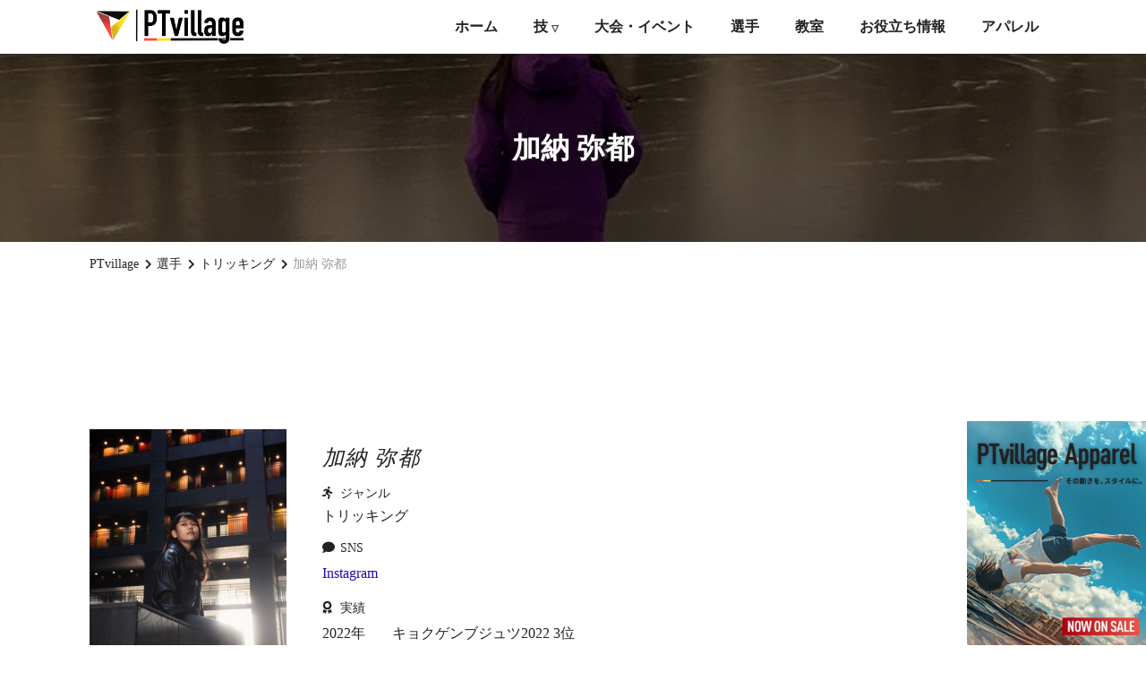

--- FILE ---
content_type: text/html; charset=UTF-8
request_url: https://pt-village.com/player/mito-kano/
body_size: 12319
content:

<!DOCTYPE html>
<html lang="ja">

<head>
  <meta charset="UTF-8">
  <meta name="viewport" content="width=device-width,initial-scale=1.0,minimum-scale=1.0">
  <title>
          加納 弥都      |
      パルクール・トリッキングの総合情報サイト『PTvillage』      </title>
  <meta name="description" content="">
  <meta name="keywords" content="">
        <link rel="canonical" href="https://pt-village.com/player/mito-kano/">
    <link rel="shortcut icon" href="https://pt-village.com/wp-content/themes/ptvillage/assets/img/common/icon.png">
  <link rel="stylesheet" type="text/css" href="https://pt-village.com/wp-content/themes/ptvillage/assets/css/reset.css">
  <link rel="stylesheet" type="text/css" href="https://pt-village.com/wp-content/themes/ptvillage/assets/css/style.css">
  <script src="https://cdnjs.cloudflare.com/ajax/libs/jquery/1.10.1/jquery.min.js"></script>
  <script src="https://kit.fontawesome.com/cf39edc4af.js" crossorigin="anonymous"></script>
  <script src="https://pt-village.com/wp-content/themes/ptvillage/assets/js/common.js"></script>
      <!-- slick -->
    <link rel="stylesheet" type="text/css" href="https://cdnjs.cloudflare.com/ajax/libs/slick-carousel/1.9.0/slick.css">
    <link rel="stylesheet" type="text/css" href="https://cdnjs.cloudflare.com/ajax/libs/slick-carousel/1.9.0/slick-theme.css">
    <script type="text/javascript" src="https://cdnjs.cloudflare.com/ajax/libs/slick-carousel/1.9.0/slick.min.js"></script>
    <!-- Google Tag Manager -->
  <script>
    (function(w, d, s, l, i) {
      w[l] = w[l] || [];
      w[l].push({
        'gtm.start': new Date().getTime(),
        event: 'gtm.js'
      });
      var f = d.getElementsByTagName(s)[0],
        j = d.createElement(s),
        dl = l != 'dataLayer' ? '&l=' + l : '';
      j.async = true;
      j.src =
        'https://www.googletagmanager.com/gtm.js?id=' + i + dl;
      f.parentNode.insertBefore(j, f);
    })(window, document, 'script', 'dataLayer', 'GTM-W69K42K');
  </script>
  <!-- End Google Tag Manager -->
  <!-- Google Adsense -->
  <script data-ad-client="ca-pub-7026059509771080" async src="https://pagead2.googlesyndication.com/pagead/js/adsbygoogle.js"></script>
  <!-- End Google Adsense -->
  <meta name='robots' content='index, follow, max-image-preview:large, max-snippet:-1, max-video-preview:-1' />

	<!-- This site is optimized with the Yoast SEO plugin v16.5 - https://yoast.com/wordpress/plugins/seo/ -->
	<meta property="og:locale" content="ja_JP" />
	<meta property="og:type" content="article" />
	<meta property="og:title" content="加納 弥都 | パルクール・トリッキングの総合情報サイト『PTvillage』" />
	<meta property="og:description" content="コーチの動きに感激しトリッキングを始める 幼い頃から体操やダンスを習う中、教室で桜井 鷹 選手がトリッキングに打ち込む姿をたまたま目にする。その動きに感激し、桜井 鷹 選手にトリッキングを習うようになる。 他の習い事もし [&hellip;]" />
	<meta property="og:url" content="https://pt-village.com/player/mito-kano/" />
	<meta property="og:site_name" content="パルクール・トリッキングの総合情報サイト『PTvillage』" />
	<meta property="article:modified_time" content="2023-08-12T17:29:26+00:00" />
	<meta property="og:image" content="https://pt-village.com/wp-content/uploads/mito-kano.jpg" />
	<meta property="og:image:width" content="746" />
	<meta property="og:image:height" content="1176" />
	<meta name="twitter:card" content="summary_large_image" />
	<meta name="twitter:site" content="@pt_village" />
	<script type="application/ld+json" class="yoast-schema-graph">{"@context":"https://schema.org","@graph":[{"@type":"Organization","@id":"https://pt-village.com/#organization","name":"PTvillage","url":"https://pt-village.com/","sameAs":["https://www.instagram.com/parkour_tricking_village/","https://twitter.com/pt_village"],"logo":{"@type":"ImageObject","@id":"https://pt-village.com/#logo","inLanguage":"ja","url":"https://pt-village.com/wp-content/uploads/logo.png","contentUrl":"https://pt-village.com/wp-content/uploads/logo.png","width":3434,"height":768,"caption":"PTvillage"},"image":{"@id":"https://pt-village.com/#logo"}},{"@type":"WebSite","@id":"https://pt-village.com/#website","url":"https://pt-village.com/","name":"\u30d1\u30eb\u30af\u30fc\u30eb\u30fb\u30c8\u30ea\u30c3\u30ad\u30f3\u30b0\u306e\u7dcf\u5408\u60c5\u5831\u30b5\u30a4\u30c8\u300ePTvillage\u300f","description":"PTvillage\u306f\u30d1\u30eb\u30af\u30fc\u30eb\u3068\u30c8\u30ea\u30c3\u30ad\u30f3\u30b0\u306b\u95a2\u3059\u308b\u69d8\u3005\u306a\u60c5\u5831\u3092\u7db2\u7f85\u3067\u304d\u307e\u3059\u3002\u30d1\u30eb\u30af\u30fc\u30eb\u3068\u30c8\u30ea\u30c3\u30ad\u30f3\u30b0\u306e\u6280\u56f3\u9451\u3001\u5927\u4f1a\u3084\u30a4\u30d9\u30f3\u30c8\u306e\u60c5\u5831\u3001\u6709\u540d\u9078\u624b\u306e\u30d7\u30ed\u30d5\u30a3\u30fc\u30eb\u3001\u65e5\u672c\u5168\u56fd\u306e\u6559\u5ba4\u306b\u3064\u3044\u3066\u306e\u60c5\u5831\u3092\u96c6\u7d04\u3002\u5168\u3066\u306e\u30c8\u30ec\u30fc\u30b5\u30fc\u3001\u30c8\u30ea\u30c3\u30ab\u30fc\u304c\u6e80\u8db3\u3059\u308b\u3088\u3046\u306a\u60c5\u5831\u3092\u767a\u4fe1\u3057\u3066\u3044\u307e\u3059\u3002","publisher":{"@id":"https://pt-village.com/#organization"},"potentialAction":[{"@type":"SearchAction","target":"https://pt-village.com/?s={search_term_string}","query-input":"required name=search_term_string"}],"inLanguage":"ja"},{"@type":"ImageObject","@id":"https://pt-village.com/player/mito-kano/#primaryimage","inLanguage":"ja","url":"https://pt-village.com/wp-content/uploads/mito-kano.jpg","contentUrl":"https://pt-village.com/wp-content/uploads/mito-kano.jpg","width":746,"height":1176,"caption":"\u52a0\u7d0d \u5f25\u90fd"},{"@type":"WebPage","@id":"https://pt-village.com/player/mito-kano/#webpage","url":"https://pt-village.com/player/mito-kano/","name":"\u52a0\u7d0d \u5f25\u90fd | \u30d1\u30eb\u30af\u30fc\u30eb\u30fb\u30c8\u30ea\u30c3\u30ad\u30f3\u30b0\u306e\u7dcf\u5408\u60c5\u5831\u30b5\u30a4\u30c8\u300ePTvillage\u300f","isPartOf":{"@id":"https://pt-village.com/#website"},"primaryImageOfPage":{"@id":"https://pt-village.com/player/mito-kano/#primaryimage"},"datePublished":"2023-08-04T11:07:09+00:00","dateModified":"2023-08-12T17:29:26+00:00","breadcrumb":{"@id":"https://pt-village.com/player/mito-kano/#breadcrumb"},"inLanguage":"ja","potentialAction":[{"@type":"ReadAction","target":["https://pt-village.com/player/mito-kano/"]}]},{"@type":"BreadcrumbList","@id":"https://pt-village.com/player/mito-kano/#breadcrumb","itemListElement":[{"@type":"ListItem","position":1,"name":"PTvillage","item":"https://pt-village.com/"},{"@type":"ListItem","position":2,"name":"\u9078\u624b","item":"https://pt-village.com/player/"},{"@type":"ListItem","position":3,"name":"\u52a0\u7d0d \u5f25\u90fd"}]}]}</script>
	<!-- / Yoast SEO plugin. -->


<link rel='dns-prefetch' href='//www.googletagmanager.com' />
<link rel='dns-prefetch' href='//pagead2.googlesyndication.com' />
<!-- pt-village.com is managing ads with Advanced Ads 1.41.0 --><script id="villa-ready">
			window.advanced_ads_ready=function(e,a){a=a||"complete";var d=function(e){return"interactive"===a?"loading"!==e:"complete"===e};d(document.readyState)?e():document.addEventListener("readystatechange",(function(a){d(a.target.readyState)&&e()}),{once:"interactive"===a})},window.advanced_ads_ready_queue=window.advanced_ads_ready_queue||[];		</script>
		<link rel='stylesheet' id='wp-block-library-css' href='https://pt-village.com/wp-includes/css/dist/block-library/style.min.css' type='text/css' media='all' />
<style id='classic-theme-styles-inline-css' type='text/css'>
/*! This file is auto-generated */
.wp-block-button__link{color:#fff;background-color:#32373c;border-radius:9999px;box-shadow:none;text-decoration:none;padding:calc(.667em + 2px) calc(1.333em + 2px);font-size:1.125em}.wp-block-file__button{background:#32373c;color:#fff;text-decoration:none}
</style>
<style id='global-styles-inline-css' type='text/css'>
body{--wp--preset--color--black: #000000;--wp--preset--color--cyan-bluish-gray: #abb8c3;--wp--preset--color--white: #ffffff;--wp--preset--color--pale-pink: #f78da7;--wp--preset--color--vivid-red: #cf2e2e;--wp--preset--color--luminous-vivid-orange: #ff6900;--wp--preset--color--luminous-vivid-amber: #fcb900;--wp--preset--color--light-green-cyan: #7bdcb5;--wp--preset--color--vivid-green-cyan: #00d084;--wp--preset--color--pale-cyan-blue: #8ed1fc;--wp--preset--color--vivid-cyan-blue: #0693e3;--wp--preset--color--vivid-purple: #9b51e0;--wp--preset--gradient--vivid-cyan-blue-to-vivid-purple: linear-gradient(135deg,rgba(6,147,227,1) 0%,rgb(155,81,224) 100%);--wp--preset--gradient--light-green-cyan-to-vivid-green-cyan: linear-gradient(135deg,rgb(122,220,180) 0%,rgb(0,208,130) 100%);--wp--preset--gradient--luminous-vivid-amber-to-luminous-vivid-orange: linear-gradient(135deg,rgba(252,185,0,1) 0%,rgba(255,105,0,1) 100%);--wp--preset--gradient--luminous-vivid-orange-to-vivid-red: linear-gradient(135deg,rgba(255,105,0,1) 0%,rgb(207,46,46) 100%);--wp--preset--gradient--very-light-gray-to-cyan-bluish-gray: linear-gradient(135deg,rgb(238,238,238) 0%,rgb(169,184,195) 100%);--wp--preset--gradient--cool-to-warm-spectrum: linear-gradient(135deg,rgb(74,234,220) 0%,rgb(151,120,209) 20%,rgb(207,42,186) 40%,rgb(238,44,130) 60%,rgb(251,105,98) 80%,rgb(254,248,76) 100%);--wp--preset--gradient--blush-light-purple: linear-gradient(135deg,rgb(255,206,236) 0%,rgb(152,150,240) 100%);--wp--preset--gradient--blush-bordeaux: linear-gradient(135deg,rgb(254,205,165) 0%,rgb(254,45,45) 50%,rgb(107,0,62) 100%);--wp--preset--gradient--luminous-dusk: linear-gradient(135deg,rgb(255,203,112) 0%,rgb(199,81,192) 50%,rgb(65,88,208) 100%);--wp--preset--gradient--pale-ocean: linear-gradient(135deg,rgb(255,245,203) 0%,rgb(182,227,212) 50%,rgb(51,167,181) 100%);--wp--preset--gradient--electric-grass: linear-gradient(135deg,rgb(202,248,128) 0%,rgb(113,206,126) 100%);--wp--preset--gradient--midnight: linear-gradient(135deg,rgb(2,3,129) 0%,rgb(40,116,252) 100%);--wp--preset--font-size--small: 13px;--wp--preset--font-size--medium: 20px;--wp--preset--font-size--large: 36px;--wp--preset--font-size--x-large: 42px;--wp--preset--spacing--20: 0.44rem;--wp--preset--spacing--30: 0.67rem;--wp--preset--spacing--40: 1rem;--wp--preset--spacing--50: 1.5rem;--wp--preset--spacing--60: 2.25rem;--wp--preset--spacing--70: 3.38rem;--wp--preset--spacing--80: 5.06rem;--wp--preset--shadow--natural: 6px 6px 9px rgba(0, 0, 0, 0.2);--wp--preset--shadow--deep: 12px 12px 50px rgba(0, 0, 0, 0.4);--wp--preset--shadow--sharp: 6px 6px 0px rgba(0, 0, 0, 0.2);--wp--preset--shadow--outlined: 6px 6px 0px -3px rgba(255, 255, 255, 1), 6px 6px rgba(0, 0, 0, 1);--wp--preset--shadow--crisp: 6px 6px 0px rgba(0, 0, 0, 1);}:where(.is-layout-flex){gap: 0.5em;}:where(.is-layout-grid){gap: 0.5em;}body .is-layout-flow > .alignleft{float: left;margin-inline-start: 0;margin-inline-end: 2em;}body .is-layout-flow > .alignright{float: right;margin-inline-start: 2em;margin-inline-end: 0;}body .is-layout-flow > .aligncenter{margin-left: auto !important;margin-right: auto !important;}body .is-layout-constrained > .alignleft{float: left;margin-inline-start: 0;margin-inline-end: 2em;}body .is-layout-constrained > .alignright{float: right;margin-inline-start: 2em;margin-inline-end: 0;}body .is-layout-constrained > .aligncenter{margin-left: auto !important;margin-right: auto !important;}body .is-layout-constrained > :where(:not(.alignleft):not(.alignright):not(.alignfull)){max-width: var(--wp--style--global--content-size);margin-left: auto !important;margin-right: auto !important;}body .is-layout-constrained > .alignwide{max-width: var(--wp--style--global--wide-size);}body .is-layout-flex{display: flex;}body .is-layout-flex{flex-wrap: wrap;align-items: center;}body .is-layout-flex > *{margin: 0;}body .is-layout-grid{display: grid;}body .is-layout-grid > *{margin: 0;}:where(.wp-block-columns.is-layout-flex){gap: 2em;}:where(.wp-block-columns.is-layout-grid){gap: 2em;}:where(.wp-block-post-template.is-layout-flex){gap: 1.25em;}:where(.wp-block-post-template.is-layout-grid){gap: 1.25em;}.has-black-color{color: var(--wp--preset--color--black) !important;}.has-cyan-bluish-gray-color{color: var(--wp--preset--color--cyan-bluish-gray) !important;}.has-white-color{color: var(--wp--preset--color--white) !important;}.has-pale-pink-color{color: var(--wp--preset--color--pale-pink) !important;}.has-vivid-red-color{color: var(--wp--preset--color--vivid-red) !important;}.has-luminous-vivid-orange-color{color: var(--wp--preset--color--luminous-vivid-orange) !important;}.has-luminous-vivid-amber-color{color: var(--wp--preset--color--luminous-vivid-amber) !important;}.has-light-green-cyan-color{color: var(--wp--preset--color--light-green-cyan) !important;}.has-vivid-green-cyan-color{color: var(--wp--preset--color--vivid-green-cyan) !important;}.has-pale-cyan-blue-color{color: var(--wp--preset--color--pale-cyan-blue) !important;}.has-vivid-cyan-blue-color{color: var(--wp--preset--color--vivid-cyan-blue) !important;}.has-vivid-purple-color{color: var(--wp--preset--color--vivid-purple) !important;}.has-black-background-color{background-color: var(--wp--preset--color--black) !important;}.has-cyan-bluish-gray-background-color{background-color: var(--wp--preset--color--cyan-bluish-gray) !important;}.has-white-background-color{background-color: var(--wp--preset--color--white) !important;}.has-pale-pink-background-color{background-color: var(--wp--preset--color--pale-pink) !important;}.has-vivid-red-background-color{background-color: var(--wp--preset--color--vivid-red) !important;}.has-luminous-vivid-orange-background-color{background-color: var(--wp--preset--color--luminous-vivid-orange) !important;}.has-luminous-vivid-amber-background-color{background-color: var(--wp--preset--color--luminous-vivid-amber) !important;}.has-light-green-cyan-background-color{background-color: var(--wp--preset--color--light-green-cyan) !important;}.has-vivid-green-cyan-background-color{background-color: var(--wp--preset--color--vivid-green-cyan) !important;}.has-pale-cyan-blue-background-color{background-color: var(--wp--preset--color--pale-cyan-blue) !important;}.has-vivid-cyan-blue-background-color{background-color: var(--wp--preset--color--vivid-cyan-blue) !important;}.has-vivid-purple-background-color{background-color: var(--wp--preset--color--vivid-purple) !important;}.has-black-border-color{border-color: var(--wp--preset--color--black) !important;}.has-cyan-bluish-gray-border-color{border-color: var(--wp--preset--color--cyan-bluish-gray) !important;}.has-white-border-color{border-color: var(--wp--preset--color--white) !important;}.has-pale-pink-border-color{border-color: var(--wp--preset--color--pale-pink) !important;}.has-vivid-red-border-color{border-color: var(--wp--preset--color--vivid-red) !important;}.has-luminous-vivid-orange-border-color{border-color: var(--wp--preset--color--luminous-vivid-orange) !important;}.has-luminous-vivid-amber-border-color{border-color: var(--wp--preset--color--luminous-vivid-amber) !important;}.has-light-green-cyan-border-color{border-color: var(--wp--preset--color--light-green-cyan) !important;}.has-vivid-green-cyan-border-color{border-color: var(--wp--preset--color--vivid-green-cyan) !important;}.has-pale-cyan-blue-border-color{border-color: var(--wp--preset--color--pale-cyan-blue) !important;}.has-vivid-cyan-blue-border-color{border-color: var(--wp--preset--color--vivid-cyan-blue) !important;}.has-vivid-purple-border-color{border-color: var(--wp--preset--color--vivid-purple) !important;}.has-vivid-cyan-blue-to-vivid-purple-gradient-background{background: var(--wp--preset--gradient--vivid-cyan-blue-to-vivid-purple) !important;}.has-light-green-cyan-to-vivid-green-cyan-gradient-background{background: var(--wp--preset--gradient--light-green-cyan-to-vivid-green-cyan) !important;}.has-luminous-vivid-amber-to-luminous-vivid-orange-gradient-background{background: var(--wp--preset--gradient--luminous-vivid-amber-to-luminous-vivid-orange) !important;}.has-luminous-vivid-orange-to-vivid-red-gradient-background{background: var(--wp--preset--gradient--luminous-vivid-orange-to-vivid-red) !important;}.has-very-light-gray-to-cyan-bluish-gray-gradient-background{background: var(--wp--preset--gradient--very-light-gray-to-cyan-bluish-gray) !important;}.has-cool-to-warm-spectrum-gradient-background{background: var(--wp--preset--gradient--cool-to-warm-spectrum) !important;}.has-blush-light-purple-gradient-background{background: var(--wp--preset--gradient--blush-light-purple) !important;}.has-blush-bordeaux-gradient-background{background: var(--wp--preset--gradient--blush-bordeaux) !important;}.has-luminous-dusk-gradient-background{background: var(--wp--preset--gradient--luminous-dusk) !important;}.has-pale-ocean-gradient-background{background: var(--wp--preset--gradient--pale-ocean) !important;}.has-electric-grass-gradient-background{background: var(--wp--preset--gradient--electric-grass) !important;}.has-midnight-gradient-background{background: var(--wp--preset--gradient--midnight) !important;}.has-small-font-size{font-size: var(--wp--preset--font-size--small) !important;}.has-medium-font-size{font-size: var(--wp--preset--font-size--medium) !important;}.has-large-font-size{font-size: var(--wp--preset--font-size--large) !important;}.has-x-large-font-size{font-size: var(--wp--preset--font-size--x-large) !important;}
.wp-block-navigation a:where(:not(.wp-element-button)){color: inherit;}
:where(.wp-block-post-template.is-layout-flex){gap: 1.25em;}:where(.wp-block-post-template.is-layout-grid){gap: 1.25em;}
:where(.wp-block-columns.is-layout-flex){gap: 2em;}:where(.wp-block-columns.is-layout-grid){gap: 2em;}
.wp-block-pullquote{font-size: 1.5em;line-height: 1.6;}
</style>
<link rel='stylesheet' id='contact-form-7-css' href='https://pt-village.com/wp-content/plugins/contact-form-7/includes/css/styles.css' type='text/css' media='all' />
<link rel='stylesheet' id='ez-toc-css' href='https://pt-village.com/wp-content/plugins/easy-table-of-contents/assets/css/screen.min.css' type='text/css' media='all' />
<style id='ez-toc-inline-css' type='text/css'>
div#ez-toc-container p.ez-toc-title {font-size: 120%;}div#ez-toc-container p.ez-toc-title {font-weight: 500;}div#ez-toc-container ul li {font-size: 95%;}div#ez-toc-container nav ul ul li ul li {font-size: 90%!important;}
.ez-toc-container-direction {direction: ltr;}.ez-toc-counter ul{counter-reset: item ;}.ez-toc-counter nav ul li a::before {content: counters(item, ".", decimal) ". ";display: inline-block;counter-increment: item;flex-grow: 0;flex-shrink: 0;margin-right: .2em; float: left;}.ez-toc-widget-direction {direction: ltr;}.ez-toc-widget-container ul{counter-reset: item ;}.ez-toc-widget-container nav ul li a::before {content: counters(item, ".", decimal) ". ";display: inline-block;counter-increment: item;flex-grow: 0;flex-shrink: 0;margin-right: .2em; float: left;}
</style>
<style id='ez-toc-headings-padding-inline-css' type='text/css'>
ul.ez-toc-list a.ez-toc-link { padding: 0 0 1px 0; }
</style>
<link rel="EditURI" type="application/rsd+xml" title="RSD" href="https://pt-village.com/xmlrpc.php?rsd" />
<link rel='shortlink' href='https://pt-village.com/?p=14658' />
<meta name="generator" content="Site Kit by Google 1.82.0" />
<!-- Google AdSense スニペット (Site Kit が追加) -->
<meta name="google-adsense-platform-account" content="ca-host-pub-2644536267352236">
<meta name="google-adsense-platform-domain" content="sitekit.withgoogle.com">
<!-- (ここまで) Google AdSense スニペット (Site Kit が追加) -->

<!-- Google AdSense スニペット (Site Kit が追加) -->
<script type="text/javascript" async="async" src="https://pagead2.googlesyndication.com/pagead/js/adsbygoogle.js?client=ca-pub-7026059509771080" crossorigin="anonymous"></script>

<!-- (ここまで) Google AdSense スニペット (Site Kit が追加) -->
<script  async src="https://pagead2.googlesyndication.com/pagead/js/adsbygoogle.js?client=ca-pub-7026059509771080" crossorigin="anonymous"></script></head>

<body>
  <!-- Google Tag Manager (noscript) -->
  <noscript><iframe src="https://www.googletagmanager.com/ns.html?id=GTM-W69K42K" height="0" width="0" style="display:none;visibility:hidden"></iframe></noscript>
  <!-- End Google Tag Manager (noscript) -->
  <div class="wrap">
    <header>
      <div class="inner">
        <div class="logo_wrap">
          <a class="link" href="/">
            <img class="img" src="https://pt-village.com/wp-content/themes/ptvillage/assets/img/common/logo.png" alt="PTvillage">
          </a>
        </div>
        <nav class="pc_nav">
          <ul class="list">
            <li class="item">
              <a class="link" href="https://pt-village.com/">ホーム</a>
            </li>

            <li class="item menu-item menu-item-has-children">
              <a class="link" href="#">技 <span class="caret">▽</span></a>
              <ul class="sub-menu">
                <li><a class="link" href="https://pt-village.com/parkour">パルクール技</a></li>
                <li><a class="link" href="https://pt-village.com/tricking">トリッキング技</a></li>
              </ul>
            </li>
            <li class="item">
              <a class="link" href="https://pt-village.com/event/">大会・イベント</a>
            </li>
            <li class="item">
              <a class="link" href="https://pt-village.com/player/">選手</a>
            </li>
            <li class="item">
              <a class="link" href="https://pt-village.com/school/">教室</a>
            </li>
            <li class="item">
              <a class="link" href="https://pt-village.com/column/">お役立ち情報</a>
            </li>
            <li class="item">
              <a class="link" href="https://shop.pt-village.com/" target=”_brank”>アパレル</a>
            </li>
          </ul>
        </nav>

        <!-- sp_nav -->
        <nav class="sp_nav">
          <script async src="https://cse.google.com/cse.js?cx=0e9b349f87be8a46c"></script>
          <div class="gcse-search"></div>
          <ul class="list">
            <li class="item">
              <a class="link" href="https://pt-village.com/">ホーム</a>
            </li>
            <li class="item">
              <a class="link" href="https://pt-village.com/parkour">パルクール技</a>
            </li>
            <li class="item">
              <a class="link" href="https://pt-village.com/tricking">トリッキング技</a>
            </li>
            <li class="item">
              <a class="link" href="https://pt-village.com/event">大会・イベント</a>
            </li>
            <li class="item">
              <a class="link" href="https://pt-village.com/player">選手</a>
            </li>
            <li class="item">
              <a class="link" href="https://pt-village.com/school">教室</a>
            </li>
            <li class="item">
              <a class="link" href="https://pt-village.com/column">お役立ち情報</a>
            </li>
            <li class="item">
              <a class="link" href="https://shop.pt-village.com/" target=”_brank”>アパレル</a>
            </li>
          </ul>
        </nav>
        
        <div class="sp_nav_btn">
          <span></span>
          <span></span>
          <span></span>
        </div>
      </div>
      <!--  
        <div class="notice_box">
          <a class="link" href="https://park.pt-village.com/">PTvillageの教室/施設がオープン！</a>
        </div>
         -->
    </header>

    <main class="main _single-player">

      <!-- mv -->
              <div class="mv_box_02">
          <div class="mv_wrap">
                          <img class="img" src="https://pt-village.com/wp-content/uploads/mito-kano_back.jpg" alt="">
                      </div>
          <h1 class="ttl">
            加納 弥都          </h1>
        </div>
      
      <!-- breadcrumb -->
              <div class="breadcrumb_wrap">
          <ol class="breadcrumb" itemscope itemtype="https://schema.org/BreadcrumbList">
            <!-- Breadcrumb NavXT 6.6.0 -->
<li class="home"><span itemscope itemprop="itemListElement" itemtype="https://schema.org/ListItem">
  <a itemprop="item" href="https://pt-village.com" class="home">
    <span itemprop="name">PTvillage</span>
  </a>
  <meta itemprop="position" content="1">
</span></li>
<li class="post post-player-archive"><span property="itemListElement" typeof="ListItem"><a property="item" typeof="WebPage" title="Go to 選手." href="https://pt-village.com/player/" class="post post-player-archive" ><span property="name">選手</span></a><meta property="position" content="2"></span></li>
<li class="taxonomy player_cat"><span property="itemListElement" typeof="ListItem"><a property="item" typeof="WebPage" title="Go to the トリッキング カテゴリー archives." href="https://pt-village.com/player_list/tricking/" class="taxonomy player_cat" ><span property="name">トリッキング</span></a><meta property="position" content="3"></span></li>
<li class="post post-player current-item"><span property="itemListElement" typeof="ListItem"><a property="item" typeof="WebPage" title="Go to 加納 弥都." href="https://pt-village.com/player/mito-kano/" class="post post-player current-item" aria-current="page"><span property="name">加納 弥都</span></a><meta property="position" content="4"></span></li>
          </ol>
        </div>
      
      <!-- 広告 -->
              <div class="ad_item">
          <script async src="https://pagead2.googlesyndication.com/pagead/js/adsbygoogle.js?client=ca-pub-7026059509771080" crossorigin="anonymous"></script>
          <ins class="adsbygoogle" style="display:inline-block;width:728px;height:90px" data-ad-client="ca-pub-7026059509771080" data-ad-slot="7194948522"></ins>
          <script>
            (adsbygoogle = window.adsbygoogle || []).push({});
          </script>
        </div>
        <div class="profile">
    <div class="img_wrap">
              <img class="img" src="https://pt-village.com/wp-content/uploads/mito-kano.jpg" alt="加納 弥都">
          </div>
    <div class="txt_wrap">
      <p class="name">加納 弥都</p>
      <p class="cat"><i class="fas fa-running"></i>ジャンル</p>
      <ul class="cat_list">
                  <li class="item">
            トリッキング          </li>
              </ul>
              <p class="sns"><i class="fas fa-comment"></i>SNS</p>
        <ul class="sns_list">
                      <li>
              <a class="link" href="https://www.instagram.com/mito_kano/">
                Instagram              </a>
            </li>
                  </ul>
                    <p class="career"><i class="fas fa-award"></i>実績</p>
        <ul class="career_list">
                      <li>
              <time>
                2022年              </time>
              <span class="txt">キョクゲンブジュツ2022 3位</span>
            </li>
                      <li>
              <time>
                2022年              </time>
              <span class="txt">HOOKED2022 ベスト16(女子初予選通過)</span>
            </li>
                      <li>
              <time>
                2023年              </time>
              <span class="txt">Oslo Movement 2023 U-16 優勝</span>
            </li>
                      <li>
              <time>
                2023年              </time>
              <span class="txt">Adrenaline 2023 女子部門 優勝</span>
            </li>
                  </ul>
          </div>
  </div>
  <div class="content">
    <h2><span class="ez-toc-section" id="%E3%82%B3%E3%83%BC%E3%83%81%E3%81%AE%E5%8B%95%E3%81%8D%E3%81%AB%E6%84%9F%E6%BF%80%E3%81%97%E3%83%88%E3%83%AA%E3%83%83%E3%82%AD%E3%83%B3%E3%82%B0%E3%82%92%E5%A7%8B%E3%82%81%E3%82%8B"></span>コーチの動きに感激しトリッキングを始める<span class="ez-toc-section-end"></span></h2>
<p>幼い頃から体操やダンスを習う中、教室で<a href="https://pt-village.com/player/taka-sakurai/">桜井 鷹</a> 選手がトリッキングに打ち込む姿をたまたま目にする。その動きに感激し、桜井 鷹 選手にトリッキングを習うようになる。<br />
他の習い事もしていることもあり、始めはなかなかトリッキングに打ち込めず、伸び悩んでいた。<br />
1年経った頃、コーチ達が屋外でトリッキングの撮影をする際に同行し、そこで改めてトリッキングの楽しさや格好良さに気づき、火がついた。<br />
それを期に、みるみる上達し、トリッキングにのめり込んでいった。</p>
<blockquote class="instagram-media" style="background: #FFF; border: 0; border-radius: 3px; box-shadow: 0 0 1px 0 rgba(0,0,0,0.5),0 1px 10px 0 rgba(0,0,0,0.15); margin: 1px; max-width: 540px; min-width: 326px; padding: 0; width: calc(100% - 2px);" data-instgrm-permalink="https://www.instagram.com/reel/CllQsrwpaA_/?utm_source=ig_embed&amp;utm_campaign=loading" data-instgrm-version="14">
<div style="padding: 16px;">
<div style="display: flex; flex-direction: row; align-items: center;">
<div style="background-color: #f4f4f4; border-radius: 50%; flex-grow: 0; height: 40px; margin-right: 14px; width: 40px;"> </div>
<div style="display: flex; flex-direction: column; flex-grow: 1; justify-content: center;">
<div style="background-color: #f4f4f4; border-radius: 4px; flex-grow: 0; height: 14px; margin-bottom: 6px; width: 100px;"> </div>
<div style="background-color: #f4f4f4; border-radius: 4px; flex-grow: 0; height: 14px; width: 60px;"> </div>
</div>
</div>
<div style="padding: 19% 0;"> </div>
<div style="display: block; height: 50px; margin: 0 auto 12px; width: 50px;"> </div>
<div style="padding-top: 8px;">
<div style="color: #3897f0; font-family: Arial,sans-serif; font-size: 14px; font-style: normal; font-weight: 550; line-height: 18px;">この投稿をInstagramで見る</div>
</div>
<div style="padding: 12.5% 0;"> </div>
<div style="display: flex; flex-direction: row; margin-bottom: 14px; align-items: center;">
<div>
<div style="background-color: #f4f4f4; border-radius: 50%; height: 12.5px; width: 12.5px; transform: translateX(0px) translateY(7px);"> </div>
<div style="background-color: #f4f4f4; height: 12.5px; transform: rotate(-45deg) translateX(3px) translateY(1px); width: 12.5px; flex-grow: 0; margin-right: 14px; margin-left: 2px;"> </div>
<div style="background-color: #f4f4f4; border-radius: 50%; height: 12.5px; width: 12.5px; transform: translateX(9px) translateY(-18px);"> </div>
</div>
<div style="margin-left: 8px;">
<div style="background-color: #f4f4f4; border-radius: 50%; flex-grow: 0; height: 20px; width: 20px;"> </div>
<div style="width: 0; height: 0; border-top: 2px solid transparent; border-left: 6px solid #f4f4f4; border-bottom: 2px solid transparent; transform: translateX(16px) translateY(-4px) rotate(30deg);"> </div>
</div>
<div style="margin-left: auto;">
<div style="width: 0px; border-top: 8px solid #F4F4F4; border-right: 8px solid transparent; transform: translateY(16px);"> </div>
<div style="background-color: #f4f4f4; flex-grow: 0; height: 12px; width: 16px; transform: translateY(-4px);"> </div>
<div style="width: 0; height: 0; border-top: 8px solid #F4F4F4; border-left: 8px solid transparent; transform: translateY(-4px) translateX(8px);"> </div>
</div>
</div>
<div style="display: flex; flex-direction: column; flex-grow: 1; justify-content: center; margin-bottom: 24px;">
<div style="background-color: #f4f4f4; border-radius: 4px; flex-grow: 0; height: 14px; margin-bottom: 6px; width: 224px;"> </div>
<div style="background-color: #f4f4f4; border-radius: 4px; flex-grow: 0; height: 14px; width: 144px;"> </div>
</div>
<p style="color: #c9c8cd; font-family: Arial,sans-serif; font-size: 14px; line-height: 17px; margin-bottom: 0; margin-top: 8px; overflow: hidden; padding: 8px 0 7px; text-align: center; text-overflow: ellipsis; white-space: nowrap;"><a style="color: #c9c8cd; font-family: Arial,sans-serif; font-size: 14px; font-style: normal; font-weight: normal; line-height: 17px; text-decoration: none;" href="https://www.instagram.com/reel/CllQsrwpaA_/?utm_source=ig_embed&amp;utm_campaign=loading" target="_blank" rel="noopener">mito(@mito_kano)がシェアした投稿</a></p>
</div>
</blockquote>
<p><script async src="//www.instagram.com/embed.js"></script></p>
<h2><span class="ez-toc-section" id="%E5%88%9D%E8%A9%A6%E5%90%88%E3%81%A7%E3%81%AE%E5%A5%BD%E6%88%90%E7%B8%BE%E3%80%81%E3%81%95%E3%82%89%E3%81%AB%E4%B8%96%E7%95%8C%E3%83%81%E3%83%A3%E3%83%B3%E3%83%94%E3%82%AA%E3%83%B3%E3%81%B8"></span>初試合での好成績、さらに世界チャンピオンへ<span class="ez-toc-section-end"></span></h2>
<p>小学5年生の頃、始めて出場した<a href="https://pt-village.com/event/tournament/kyokugen-bujutsu-gathering/">極限武術2022</a>で3位入賞を果たす。<br />
桜井 鷹 選手のレッスンはオンラインのレッスンで、練習のほとんどは1人で行っていた。それでも大会で十二分に通用することを実感。<br />
また、ギャザリングの際のトリッカー達の熱い盛り上がりを肌で感じ、新たなトリッキングの魅力を知った。</p>
<p>その後、2023年にノルウェーで開催された世界大会の15歳以下部門で優勝。<br />
12歳にして世界を獲るトリッキング女王に。</p>
<blockquote class="instagram-media" style="background: #FFF; border: 0; border-radius: 3px; box-shadow: 0 0 1px 0 rgba(0,0,0,0.5),0 1px 10px 0 rgba(0,0,0,0.15); margin: 1px; max-width: 540px; min-width: 326px; padding: 0; width: calc(100% - 2px);" data-instgrm-permalink="https://www.instagram.com/reel/CtoFGcru2Zq/?utm_source=ig_embed&amp;utm_campaign=loading" data-instgrm-version="14">
<div style="padding: 16px;">
<div style="display: flex; flex-direction: row; align-items: center;">
<div style="background-color: #f4f4f4; border-radius: 50%; flex-grow: 0; height: 40px; margin-right: 14px; width: 40px;"> </div>
<div style="display: flex; flex-direction: column; flex-grow: 1; justify-content: center;">
<div style="background-color: #f4f4f4; border-radius: 4px; flex-grow: 0; height: 14px; margin-bottom: 6px; width: 100px;"> </div>
<div style="background-color: #f4f4f4; border-radius: 4px; flex-grow: 0; height: 14px; width: 60px;"> </div>
</div>
</div>
<div style="padding: 19% 0;"> </div>
<div style="display: block; height: 50px; margin: 0 auto 12px; width: 50px;"> </div>
<div style="padding-top: 8px;">
<div style="color: #3897f0; font-family: Arial,sans-serif; font-size: 14px; font-style: normal; font-weight: 550; line-height: 18px;">この投稿をInstagramで見る</div>
</div>
<div style="padding: 12.5% 0;"> </div>
<div style="display: flex; flex-direction: row; margin-bottom: 14px; align-items: center;">
<div>
<div style="background-color: #f4f4f4; border-radius: 50%; height: 12.5px; width: 12.5px; transform: translateX(0px) translateY(7px);"> </div>
<div style="background-color: #f4f4f4; height: 12.5px; transform: rotate(-45deg) translateX(3px) translateY(1px); width: 12.5px; flex-grow: 0; margin-right: 14px; margin-left: 2px;"> </div>
<div style="background-color: #f4f4f4; border-radius: 50%; height: 12.5px; width: 12.5px; transform: translateX(9px) translateY(-18px);"> </div>
</div>
<div style="margin-left: 8px;">
<div style="background-color: #f4f4f4; border-radius: 50%; flex-grow: 0; height: 20px; width: 20px;"> </div>
<div style="width: 0; height: 0; border-top: 2px solid transparent; border-left: 6px solid #f4f4f4; border-bottom: 2px solid transparent; transform: translateX(16px) translateY(-4px) rotate(30deg);"> </div>
</div>
<div style="margin-left: auto;">
<div style="width: 0px; border-top: 8px solid #F4F4F4; border-right: 8px solid transparent; transform: translateY(16px);"> </div>
<div style="background-color: #f4f4f4; flex-grow: 0; height: 12px; width: 16px; transform: translateY(-4px);"> </div>
<div style="width: 0; height: 0; border-top: 8px solid #F4F4F4; border-left: 8px solid transparent; transform: translateY(-4px) translateX(8px);"> </div>
</div>
</div>
<div style="display: flex; flex-direction: column; flex-grow: 1; justify-content: center; margin-bottom: 24px;">
<div style="background-color: #f4f4f4; border-radius: 4px; flex-grow: 0; height: 14px; margin-bottom: 6px; width: 224px;"> </div>
<div style="background-color: #f4f4f4; border-radius: 4px; flex-grow: 0; height: 14px; width: 144px;"> </div>
</div>
<p style="color: #c9c8cd; font-family: Arial,sans-serif; font-size: 14px; line-height: 17px; margin-bottom: 0; margin-top: 8px; overflow: hidden; padding: 8px 0 7px; text-align: center; text-overflow: ellipsis; white-space: nowrap;"><a style="color: #c9c8cd; font-family: Arial,sans-serif; font-size: 14px; font-style: normal; font-weight: normal; line-height: 17px; text-decoration: none;" href="https://www.instagram.com/reel/CtoFGcru2Zq/?utm_source=ig_embed&amp;utm_campaign=loading" target="_blank" rel="noopener">mito(@mito_kano)がシェアした投稿</a></p>
</div>
</blockquote>
<p><script async src="//www.instagram.com/embed.js"></script></p>
<h2><span class="ez-toc-section" id="%E3%83%91%E3%83%95%E3%82%A9%E3%83%BC%E3%83%9E%E3%83%B3%E3%82%B9%E3%81%A7%E5%BA%83%E3%81%92%E3%82%8B%E3%83%88%E3%83%AA%E3%83%83%E3%82%AD%E3%83%B3%E3%82%B0"></span>パフォーマンスで広げるトリッキング<span class="ez-toc-section-end"></span></h2>
<p>女性には難しいと思われてきた技にも取り組み、世界中を圧巻させている加納 弥都 選手。<br />
今後も難易度の高い技にチャレンジし、女性としての限界に挑みたいと語る。<br />
トリッキングを活かしたパフォーマンスで、多くの方にトリッキングを知ってもらえるよう、日々邁進している。</p>
<blockquote class="instagram-media" style="background: #FFF; border: 0; border-radius: 3px; box-shadow: 0 0 1px 0 rgba(0,0,0,0.5),0 1px 10px 0 rgba(0,0,0,0.15); margin: 1px; max-width: 540px; min-width: 326px; padding: 0; width: calc(100% - 2px);" data-instgrm-permalink="https://www.instagram.com/reel/Cg2RTaypS0H/?utm_source=ig_embed&amp;utm_campaign=loading" data-instgrm-version="14">
<div style="padding: 16px;">
<div style="display: flex; flex-direction: row; align-items: center;">
<div style="background-color: #f4f4f4; border-radius: 50%; flex-grow: 0; height: 40px; margin-right: 14px; width: 40px;"> </div>
<div style="display: flex; flex-direction: column; flex-grow: 1; justify-content: center;">
<div style="background-color: #f4f4f4; border-radius: 4px; flex-grow: 0; height: 14px; margin-bottom: 6px; width: 100px;"> </div>
<div style="background-color: #f4f4f4; border-radius: 4px; flex-grow: 0; height: 14px; width: 60px;"> </div>
</div>
</div>
<div style="padding: 19% 0;"> </div>
<div style="display: block; height: 50px; margin: 0 auto 12px; width: 50px;"> </div>
<div style="padding-top: 8px;">
<div style="color: #3897f0; font-family: Arial,sans-serif; font-size: 14px; font-style: normal; font-weight: 550; line-height: 18px;">この投稿をInstagramで見る</div>
</div>
<div style="padding: 12.5% 0;"> </div>
<div style="display: flex; flex-direction: row; margin-bottom: 14px; align-items: center;">
<div>
<div style="background-color: #f4f4f4; border-radius: 50%; height: 12.5px; width: 12.5px; transform: translateX(0px) translateY(7px);"> </div>
<div style="background-color: #f4f4f4; height: 12.5px; transform: rotate(-45deg) translateX(3px) translateY(1px); width: 12.5px; flex-grow: 0; margin-right: 14px; margin-left: 2px;"> </div>
<div style="background-color: #f4f4f4; border-radius: 50%; height: 12.5px; width: 12.5px; transform: translateX(9px) translateY(-18px);"> </div>
</div>
<div style="margin-left: 8px;">
<div style="background-color: #f4f4f4; border-radius: 50%; flex-grow: 0; height: 20px; width: 20px;"> </div>
<div style="width: 0; height: 0; border-top: 2px solid transparent; border-left: 6px solid #f4f4f4; border-bottom: 2px solid transparent; transform: translateX(16px) translateY(-4px) rotate(30deg);"> </div>
</div>
<div style="margin-left: auto;">
<div style="width: 0px; border-top: 8px solid #F4F4F4; border-right: 8px solid transparent; transform: translateY(16px);"> </div>
<div style="background-color: #f4f4f4; flex-grow: 0; height: 12px; width: 16px; transform: translateY(-4px);"> </div>
<div style="width: 0; height: 0; border-top: 8px solid #F4F4F4; border-left: 8px solid transparent; transform: translateY(-4px) translateX(8px);"> </div>
</div>
</div>
<div style="display: flex; flex-direction: column; flex-grow: 1; justify-content: center; margin-bottom: 24px;">
<div style="background-color: #f4f4f4; border-radius: 4px; flex-grow: 0; height: 14px; margin-bottom: 6px; width: 224px;"> </div>
<div style="background-color: #f4f4f4; border-radius: 4px; flex-grow: 0; height: 14px; width: 144px;"> </div>
</div>
<p style="color: #c9c8cd; font-family: Arial,sans-serif; font-size: 14px; line-height: 17px; margin-bottom: 0; margin-top: 8px; overflow: hidden; padding: 8px 0 7px; text-align: center; text-overflow: ellipsis; white-space: nowrap;"><a style="color: #c9c8cd; font-family: Arial,sans-serif; font-size: 14px; font-style: normal; font-weight: normal; line-height: 17px; text-decoration: none;" href="https://www.instagram.com/reel/Cg2RTaypS0H/?utm_source=ig_embed&amp;utm_campaign=loading" target="_blank" rel="noopener">mito(@mito_kano)がシェアした投稿</a></p>
</div>
</blockquote>
<p><script async src="//www.instagram.com/embed.js"></script></p>  </div>

  <section class="sec _04 _common">
    <div class="inner">
            <h2 class="ttl_01">その他のトリッキング選手</h2>
      <ul class="list slick_player">
                  <li class="item">
            <a class="link" href="https://pt-village.com/player/taka-sakurai/">
              <div class="img_wrap">
                                  <img class="img" src="https://pt-village.com/wp-content/uploads/Sakurai-Taka-scaled.jpeg" alt="桜井 鷹">
                              </div>
              <ul class="txt_list">
                <li class="item">
                  <i class="fas fa-user"></i>
                  <span class="name">桜井 鷹</span>
                </li>
                <li class="item">
                  <i class="fas fa-running"></i>
                  <ul>
                                          <li>
                        トリッキング                      </li>
                                      </ul>
                </li>
                                  <li class="item">
                    <i class="fas fa-award"></i>
                    <ul>
                                              <li>VoLatricksリーダー</li>
                                              <li>ペア部門 世界チャンピオン</li>
                                              <li>日本チャンピオン</li>
                                          </ul>
                  </li>
                              </ul>
            </a>
          </li>
                  <li class="item">
            <a class="link" href="https://pt-village.com/player/masaya-yamamoto/">
              <div class="img_wrap">
                                  <img class="img" src="https://pt-village.com/wp-content/uploads/FP009029.jpeg" alt="山本 雅也">
                              </div>
              <ul class="txt_list">
                <li class="item">
                  <i class="fas fa-user"></i>
                  <span class="name">山本 雅也</span>
                </li>
                <li class="item">
                  <i class="fas fa-running"></i>
                  <ul>
                                          <li>
                        トリッキング                      </li>
                                      </ul>
                </li>
                                  <li class="item">
                    <i class="fas fa-award"></i>
                    <ul>
                                              <li>国際大会 優勝</li>
                                              <li>国内大会 優勝</li>
                                          </ul>
                  </li>
                              </ul>
            </a>
          </li>
                  <li class="item">
            <a class="link" href="https://pt-village.com/player/ryota-koya/">
              <div class="img_wrap">
                                  <img class="img" src="https://pt-village.com/wp-content/uploads/ryota-koya.jpeg" alt="古屋 亮太">
                              </div>
              <ul class="txt_list">
                <li class="item">
                  <i class="fas fa-user"></i>
                  <span class="name">古屋 亮太</span>
                </li>
                <li class="item">
                  <i class="fas fa-running"></i>
                  <ul>
                                          <li>
                        トリッキング                      </li>
                                      </ul>
                </li>
                                  <li class="item">
                    <i class="fas fa-award"></i>
                    <ul>
                                              <li>VoLatricks所属</li>
                                              <li>日本大会1位</li>
                                          </ul>
                  </li>
                              </ul>
            </a>
          </li>
              </ul>
      <div class="link_01">
        <a href="https://pt-village.com/player_list/tricking/">トリッキングの選手一覧はこちら</a>
      </div>
    </div>
  </section>
      </main>
      <footer>

        <!-- 広告 -->
        <div class="ad_item">
          <script async src="https://pagead2.googlesyndication.com/pagead/js/adsbygoogle.js?client=ca-pub-7026059509771080" crossorigin="anonymous"></script>
          <!-- 【PTvillage】フッター上 -->
          <ins class="adsbygoogle" style="display:inline-block;width:728px;height:90px" data-ad-client="ca-pub-7026059509771080" data-ad-slot="5881673333"></ins>
          <script>
            (adsbygoogle = window.adsbygoogle || []).push({});
          </script>
        </div>

        <div class="bnr_box">
          <ul class="list">
            <li class="item">
              <a class="link" href="https://t.co/5QOFDRQfE9?amp=1">
                <img class="img" src="https://pt-village.com/wp-content/themes/ptvillage/assets/img/common/Terra_banner.jpg" alt="アクロバットYouTuberテラ">
              </a>
            </li>
            <li class="item">
              <a class="link" href="https://ibc-labo.com/">
                <img class="img" src="https://pt-village.com/wp-content/themes/ptvillage/assets/img/common/IBC_banner.jpg" alt="IBC株式会社">
              </a>
            </li>
            <li class="item">
              <a class="link" href="https://pt-village.com/recruit/">
                <img class="img" src="https://pt-village.com/wp-content/themes/ptvillage/assets/img/common/Member_banner.jpg" alt="メンバー募集">
              </a>
            </li>
            <li class="item">
              <a class="link" href="https://line.me/ti/g2/wdEN0QFNWS3IRk5GTWGIJA?utm_source=invitation&utm_medium=link_copy&utm_campaign=default">
                <img class="img" src="https://pt-village.com/wp-content/themes/ptvillage/assets/img/common/LINE_banner.png" alt="LINEオープンチャット">
              </a>
            </li>
          </ul>
        </div>
        <div class="sns_list">
          <ul class="list">
            <li class="item">
              <a class="link" href="https://youtube.com/channel/UCNG2Yj3XnYZvqZY7UGjgdtQ" target="_blank"><i class="fab fa-youtube"></i></a>
            </li>
            <li class="item">
              <a class="link" href="https://instagram.com/parkour_tricking_village" target="_blank"><i class="fab fa-instagram"></i></a>
            </li>
            <li class="item">
              <a class="link" href="https://vt.tiktok.com/ZSJq2tPTX/" target="_blank"><i class="fab fa-tiktok"></i></a>
            </li>
            <li class="item">
              <a class="link" href="https://twitter.com/pt_village" target="_blank"><i class="fab fa-twitter"></i></a>
            </li>
            <li class="item">
              <a class="link" href="https://line.me/ti/g2/wdEN0QFNWS3IRk5GTWGIJA?utm_source=invitation&utm_medium=link_copy&utm_campaign=default" target="_blank"><i class="fab fa-line"></i></a>
            </li>
          </ul>
        </div>
        <nav class="footer_link">
          <ul class="list">
            <li class="item">
              <a class="link" href="https://pt-village.com/">ホーム</a>
            </li>
            <li class="item">
              <a class="link" href="https://pt-village.com/parkour">パルクール技</a>
            </li>
            <li class="item">
              <a class="link" href="https://pt-village.com/tricking">トリッキング技</a>
            </li>
            <li class="item">
              <a class="link" href="https://pt-village.com/event">大会・イベント</a>
            </li>
            <li class="item">
              <a class="link" href="https://pt-village.com/player">選手</a>
            </li>
            <li class="item">
              <a class="link" href="https://pt-village.com/school">教室</a>
            </li>
            <li class="item">
              <a class="link" href="https://pt-village.com/column">お役立ち情報</a>
            </li>
            <li class="item">
              <a class="link" href="https://pt-village.com/recruit">メンバー募集</a>
            </li>
            <li class="item">
              <a class="link" href="https://pt-village.com/about">運営者情報</a>
            </li>
            <li class="item">
              <a class="link" href="https://pt-village.com/form">お問い合わせ</a>
            </li>
            <li class="item">
              <a class="link" href="https://pt-village.com/privacy-policy">規約</a>
            </li>
          </ul>
        </nav>
        <div class="footer-sections">
            <div class="footer-section">
            <h2 class="footer-title">全国のパルクール・トリッキング教室一覧</h2>
                <div class="footer-links">
                <a class="link" href="https://pt-village.com/school/prefectures/hokkaido/genre/all">北海道</a>
                <a class="link" href="https://pt-village.com/school/prefectures/aomori/genre/all">青森県</a>
                <a class="link" href="https://pt-village.com/school/prefectures/iwate/genre/all">岩手県</a>
                <a class="link" href="https://pt-village.com/school/prefectures/miyagi/genre/all">宮城県</a>
                <a class="link" href="https://pt-village.com/school/prefectures/akita/genre/all">秋田県</a>
                <a class="link" href="https://pt-village.com/school/prefectures/yamagata/genre/all">山形県</a>
                <a class="link" href="https://pt-village.com/school/prefectures/fukushima/genre/all">福島県</a>
                <a class="link" href="https://pt-village.com/school/prefectures/ibaraki/genre/all">茨城県</a>
                <a class="link" href="https://pt-village.com/school/prefectures/tochigi/genre/all">栃木県</a>
                <a class="link" href="https://pt-village.com/school/prefectures/gunma/genre/all">群馬県</a>
                <a class="link" href="https://pt-village.com/school/prefectures/saitama/genre/all">埼玉県</a>
                <a class="link" href="https://pt-village.com/school/prefectures/chiba/genre/all">千葉県</a>
                <a class="link" href="https://pt-village.com/school/prefectures/tokyo/genre/all">東京都</a>
                <a class="link" href="https://pt-village.com/school/prefectures/kanagawa/genre/all">神奈川県</a>
                <a class="link" href="https://pt-village.com/school/prefectures/niigata/genre/all">新潟県</a>
                <a class="link" href="https://pt-village.com/school/prefectures/toyama/genre/all">富山県</a>
                <a class="link" href="https://pt-village.com/school/prefectures/ishikawa/genre/all">石川県</a>
                <a class="link" href="https://pt-village.com/school/prefectures/fukui/genre/all">福井県</a>
                <a class="link" href="https://pt-village.com/school/prefectures/yamanashi/genre/all">山梨県</a>
                <a class="link" href="https://pt-village.com/school/prefectures/nagano/genre/all">長野県</a>
                <a class="link" href="https://pt-village.com/school/prefectures/gifu/genre/all">岐阜県</a>
                <a class="link" href="https://pt-village.com/school/prefectures/shizuoka/genre/all">静岡県</a>
                <a class="link" href="https://pt-village.com/school/prefectures/aichi/genre/all">愛知県</a>
                <a class="link" href="https://pt-village.com/school/prefectures/mie/genre/all">三重県</a>
                <a class="link" href="https://pt-village.com/school/prefectures/shiga/genre/all">滋賀県</a>
                <a class="link" href="https://pt-village.com/school/prefectures/kyoto/genre/all">京都府</a>
                <a class="link" href="https://pt-village.com/school/prefectures/osaka/genre/all">大阪府</a>
                <a class="link" href="https://pt-village.com/school/prefectures/hyogo/genre/all">兵庫県</a>
                <a class="link" href="https://pt-village.com/school/prefectures/nara/genre/all">奈良県</a>
                <a class="link" href="https://pt-village.com/school/prefectures/wakayama/genre/all">和歌山県</a>
                <a class="link" href="https://pt-village.com/school/prefectures/tottori/genre/all">鳥取県</a>
                <a class="link" href="https://pt-village.com/school/prefectures/shimane/genre/all">島根県</a>
                <a class="link" href="https://pt-village.com/school/prefectures/okayama/genre/all">岡山県</a>
                <a class="link" href="https://pt-village.com/school/prefectures/hiroshima/genre/all">広島県</a>
                <a class="link" href="https://pt-village.com/school/prefectures/yamaguchi/genre/all">山口県</a>
                <a class="link" href="https://pt-village.com/school/prefectures/tokushima/genre/all">徳島県</a>
                <a class="link" href="https://pt-village.com/school/prefectures/kagawa/genre/all">香川県</a>
                <a class="link" href="https://pt-village.com/school/prefectures/ehime/genre/all">愛媛県</a>
                <a class="link" href="https://pt-village.com/school/prefectures/kochi/genre/all">高知県</a>
                <a class="link" href="https://pt-village.com/school/prefectures/fukuoka/genre/all">福岡県</a>
                <a class="link" href="https://pt-village.com/school/prefectures/saga/genre/all">佐賀県</a>
                <a class="link" href="https://pt-village.com/school/prefectures/nagasaki/genre/all">長崎県</a>
                <a class="link" href="https://pt-village.com/school/prefectures/kumamoto/genre/all">熊本県</a>
                <a class="link" href="https://pt-village.com/school/prefectures/oita/genre/all">大分県</a>
                <a class="link" href="https://pt-village.com/school/prefectures/miyazaki/genre/all">宮崎県</a>
                <a class="link" href="https://pt-village.com/school/prefectures/kagoshima/genre/all">鹿児島県</a>
                <a class="link" href="https://pt-village.com/school/prefectures/okinawa/genre/all">沖縄県</a>
            </div>
            </div>
        </div>
        <div class="copy">
          <small><i class="far fa-copyright"></i> 2025 PTvillage</small>
        </div>
        
        <!-- スマホ用バナー -->
        <div class="anchor-banner anchor-banner--sp">
          <a href="https://shop.pt-village.com/" target="_blank">
            <img src="https://pt-village.com/wp-content/themes/ptvillage/assets/img/SP_anchor.png.webp" alt="スマホバナー">
          </a>
        </div>

        <script>
          document.addEventListener("DOMContentLoaded", function () {
            const banner = document.querySelector(".anchor-banner--sp");
            if (!banner) return;

            function updatePadding() {
              const bannerHeight = banner.offsetHeight;
              document.body.style.paddingBottom = bannerHeight + "px";
            }

            updatePadding(); // 初期表示時に実行
            window.addEventListener("resize", updatePadding); // リサイズ時も再計算
          });
        </script>


        <!-- PC用バナー -->
        <div class="anchor-banner anchor-banner--pc">
          <a href="https://shop.pt-village.com/" target="_blank">
            <img src="https://pt-village.com/wp-content/themes/ptvillage/assets/img/PC_anchor.png.webp" alt="PCバナー">
          </a>
        </div>

      </footer>
      </div>
      <!-- wrap -->
      <script type="text/javascript" src="https://pt-village.com/wp-includes/js/dist/vendor/wp-polyfill-inert.min.js" id="wp-polyfill-inert-js"></script>
<script type="text/javascript" src="https://pt-village.com/wp-includes/js/dist/vendor/regenerator-runtime.min.js" id="regenerator-runtime-js"></script>
<script type="text/javascript" src="https://pt-village.com/wp-includes/js/dist/vendor/wp-polyfill.min.js" id="wp-polyfill-js"></script>
<script type="text/javascript" id="contact-form-7-js-extra">
/* <![CDATA[ */
var wpcf7 = {"api":{"root":"https:\/\/pt-village.com\/wp-json\/","namespace":"contact-form-7\/v1"}};
/* ]]> */
</script>
<script type="text/javascript" src="https://pt-village.com/wp-content/plugins/contact-form-7/includes/js/index.js" id="contact-form-7-js"></script>

<!-- Google アナリティクス スニペット (Site Kit が追加) -->
<script type="text/javascript" src="https://www.googletagmanager.com/gtag/js?id=UA-200650604-1" id="google_gtagjs-js" async></script>
<script type="text/javascript" id="google_gtagjs-js-after">
/* <![CDATA[ */
window.dataLayer = window.dataLayer || [];function gtag(){dataLayer.push(arguments);}
gtag('set', 'linker', {"domains":["pt-village.com"]} );
gtag("js", new Date());
gtag("set", "developer_id.dZTNiMT", true);
gtag("config", "UA-200650604-1", {"anonymize_ip":true});
gtag("config", "G-3ZG2PTPG94");
/* ]]> */
</script>

<!-- (ここまで) Google アナリティクス スニペット (Site Kit が追加) -->
<script type="text/javascript" src="https://pt-village.com/wp-content/plugins/easy-table-of-contents/vendor/js-cookie/js.cookie.min.js" id="ez-toc-js-cookie-js"></script>
<script>!function(){window.advanced_ads_ready_queue=window.advanced_ads_ready_queue||[],advanced_ads_ready_queue.push=window.advanced_ads_ready;for(var d=0,a=advanced_ads_ready_queue.length;d<a;d++)advanced_ads_ready(advanced_ads_ready_queue[d])}();</script>                    <script>
          $(function() {
            function sliderSetting() {
              var width = $(window).width();
              if (width <= 1024) {
                $('.slick_player').not('.slick-initialized').slick({
                  autoplay: true,
                  autoplaySpeed: 2000,
                  speed: 800,
                  dots: false,
                  arrows: false,
                  infinite: true,
                  pauseOnHover: false,
                  slidesToShow: 1,
                  centerMode: true,
                });
              } else {
                $('.slick_player.slick-initialized').slick('unslick');
              }
            }
            sliderSetting();
            $(window).resize(function() {
              sliderSetting();
            });
          });
          // $('.slick_player').slick({
          //   autoplay: true,
          //   autoplaySpeed: 2000,
          //   speed: 800,
          //   dots: false,
          //   arrows: false,
          //   infinite: true,
          //   pauseOnHover: false,
          //   slidesToShow: 1,
          //   centerMode: true,
          // });
        </script>
            </body>

      </html>

--- FILE ---
content_type: text/html; charset=utf-8
request_url: https://www.google.com/recaptcha/api2/aframe
body_size: 114
content:
<!DOCTYPE HTML><html><head><meta http-equiv="content-type" content="text/html; charset=UTF-8"></head><body><script nonce="8Nm9fcsTO5lR-E_hlaTYzQ">/** Anti-fraud and anti-abuse applications only. See google.com/recaptcha */ try{var clients={'sodar':'https://pagead2.googlesyndication.com/pagead/sodar?'};window.addEventListener("message",function(a){try{if(a.source===window.parent){var b=JSON.parse(a.data);var c=clients[b['id']];if(c){var d=document.createElement('img');d.src=c+b['params']+'&rc='+(localStorage.getItem("rc::a")?sessionStorage.getItem("rc::b"):"");window.document.body.appendChild(d);sessionStorage.setItem("rc::e",parseInt(sessionStorage.getItem("rc::e")||0)+1);localStorage.setItem("rc::h",'1769754739153');}}}catch(b){}});window.parent.postMessage("_grecaptcha_ready", "*");}catch(b){}</script></body></html>